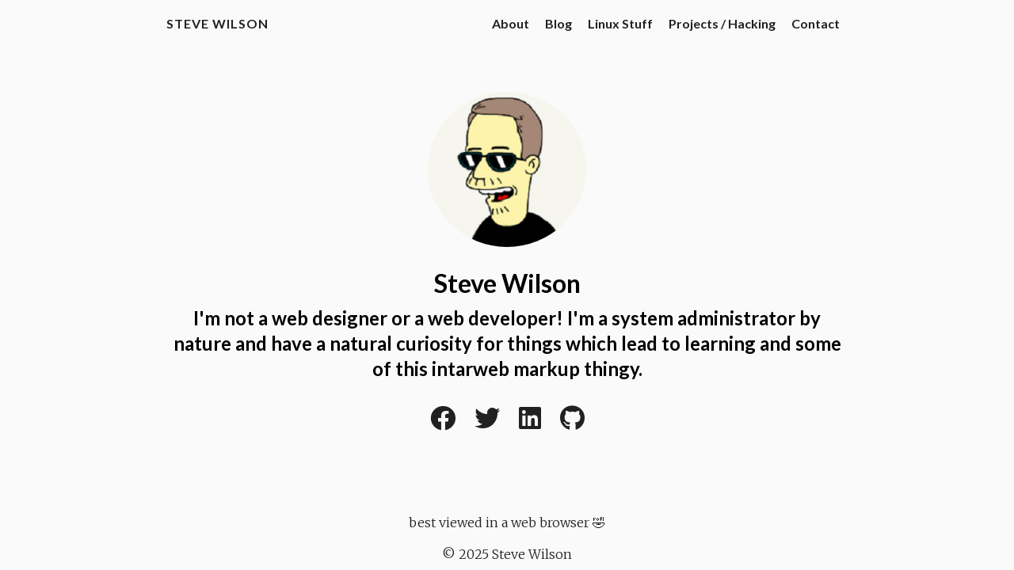

--- FILE ---
content_type: text/html
request_url: https://www.stevewilson.co.uk/
body_size: 5191
content:
<!DOCTYPE html>
<html lang="en">

  <head>
    <meta charset="utf-8">
    <meta name="viewport" content="width=device-width, initial-scale=1.0">

    <meta name="author" content="Steve Wilson">
    <meta name="description" content="Steve Wilson&#39;s personal website">
    <meta name="keywords" content="blog,developer,personal,linux,sysadmin,hacking">

    <meta name="twitter:card" content="summary"/>
<meta name="twitter:title" content="Steve Wilson"/>
<meta name="twitter:description" content="Steve Wilson&#39;s personal website"/>

    <meta property="og:title" content="Steve Wilson" />
<meta property="og:description" content="Steve Wilson&#39;s personal website" />
<meta property="og:type" content="website" />
<meta property="og:url" content="https://www.stevewilson.co.uk/" />



    
      <base href="https://www.stevewilson.co.uk/">
    
    <title>Steve Wilson</title>

    
      <link rel="canonical" href="https://www.stevewilson.co.uk/">
    

    <link href="https://fonts.googleapis.com/css?family=Lato:400,700%7CMerriweather:300,700%7CSource+Code+Pro:400,700" rel="stylesheet">
    <link rel="stylesheet" href="https://use.fontawesome.com/releases/v5.11.2/css/all.css" integrity="sha384-KA6wR/X5RY4zFAHpv/CnoG2UW1uogYfdnP67Uv7eULvTveboZJg0qUpmJZb5VqzN" crossorigin="anonymous" />
    <link rel="stylesheet" href="https://cdnjs.cloudflare.com/ajax/libs/normalize/8.0.1/normalize.min.css" integrity="sha256-l85OmPOjvil/SOvVt3HnSSjzF1TUMyT9eV0c2BzEGzU=" crossorigin="anonymous" />

    
      
      
      <link rel="stylesheet" href="/css/coder.min.4e65e0b26df59c5195ab82a8bd3af6e43ee6b92b6a85058bf1b8cb859f407a40.css" integrity="sha256-TmXgsm31nFGVq4KovTr25D7muStqhQWL8bjLhZ9AekA=" crossorigin="anonymous" media="screen" />
    

    

    
      
        
        
        <link rel="stylesheet" href="/css/coder-dark.min.83a2010dac9f59f943b3004cd6c4f230507ad036da635d3621401d42ec4e2835.css" integrity="sha256-g6IBDayfWflDswBM1sTyMFB60DbaY102IUAdQuxOKDU=" crossorigin="anonymous" media="screen" />
      
    

    

    

    

    <link rel="icon" type="image/png" href="https://www.stevewilson.co.uk/favicon_32.png" sizes="32x32">
    <link rel="icon" type="image/png" href="https://www.stevewilson.co.uk/favicon_16.png" sizes="16x16">

    <link rel="alternate" type="application/rss+xml" href="https://www.stevewilson.co.uk/index.xml" title="Steve Wilson" />
    <meta name="generator" content="Hugo 0.96.0" />
  </head>

  
  
    
  
  <body class="colorscheme-auto">
    <main class="wrapper">
      <nav class="navigation">
  <section class="container">
    <a class="navigation-title" href="/">
      Steve Wilson
    </a>
    
    <input type="checkbox" id="menu-toggle" />
    <label class="menu-button float-right" for="menu-toggle"><i class="fas fa-bars"></i></label>
    <ul class="navigation-list">
      
        
          <li class="navigation-item">
            <a class="navigation-link" href="https://www.stevewilson.co.uk/about/">About</a>
          </li>
        
          <li class="navigation-item">
            <a class="navigation-link" href="https://www.stevewilson.co.uk/posts/">Blog</a>
          </li>
        
          <li class="navigation-item">
            <a class="navigation-link" href="https://www.stevewilson.co.uk/sysadmin/">Linux Stuff</a>
          </li>
        
          <li class="navigation-item">
            <a class="navigation-link" href="https://www.stevewilson.co.uk/projects/">Projects / Hacking</a>
          </li>
        
          <li class="navigation-item">
            <a class="navigation-link" href="https://www.stevewilson.co.uk/contact/">Contact</a>
          </li>
        
      
      
    </ul>
    
  </section>
</nav>


      <div class="content">
        
  <section class="container centered">
  <div class="about">
    
      <div class="avatar"><img src="/avatar.png" alt="avatar"></div>
    
    <h1>Steve Wilson</h1>
    <h2>I&#39;m not a web designer or a web developer!

I&#39;m a system administrator by nature and have a natural curiosity for things which lead to learning and some of this intarweb markup thingy.</h2>
    
    <ul>
      
        
          <li>
            <a href="https://facebook.com/steve.a.wilson/" aria-label="Facebook"   >
              <i class="fab fa-facebook" aria-hidden="true"></i>
            </a>
          </li>
        
      
        
          <li>
            <a href="https://twitter.com/_SteveWilson_/" aria-label="Twitter"   >
              <i class="fab fa-twitter" aria-hidden="true"></i>
            </a>
          </li>
        
      
        
          <li>
            <a href="https://www.linkedin.com/in/steve-a-wilson/" aria-label="LinkedIn"   >
              <i class="fab fa-linkedin" aria-hidden="true"></i>
            </a>
          </li>
        
      
        
          <li>
            <a href="https://github.com/Swsystem-ATuin/" aria-label="Github"   >
              <i class="fab fa-github" aria-hidden="true"></i>
            </a>
          </li>
        
      
    </ul>
    
  </div>
</section>


      </div>

      <footer class="footer">
  <section class="container">
    
      <p>best viewed in a web browser 🤣</p>
    
    
      
        © 2025
      
       Steve Wilson 
    
    
    
  </section>
</footer>

    </main>

    

  </body>

</html>


--- FILE ---
content_type: text/css
request_url: https://www.stevewilson.co.uk/css/coder-dark.min.83a2010dac9f59f943b3004cd6c4f230507ad036da635d3621401d42ec4e2835.css
body_size: 3657
content:
body.colorscheme-dark{color:#dadada;background-color:#212121}body.colorscheme-dark a{color:#36679f}body.colorscheme-dark h1,body.colorscheme-dark h2,body.colorscheme-dark h3,body.colorscheme-dark h4,body.colorscheme-dark h5,body.colorscheme-dark h6{color:#dadada}body.colorscheme-dark code{background-color:#424242;color:#dadada}body.colorscheme-dark pre code{background-color:inherit;color:inherit}body.colorscheme-dark blockquote{border-left:2px solid #424242}body.colorscheme-dark table td,body.colorscheme-dark table th{border:2px solid #dadada}@media(prefers-color-scheme:dark){body.colorscheme-auto{color:#dadada;background-color:#212121}body.colorscheme-auto a{color:#36679f}body.colorscheme-auto h1,body.colorscheme-auto h2,body.colorscheme-auto h3,body.colorscheme-auto h4,body.colorscheme-auto h5,body.colorscheme-auto h6{color:#dadada}body.colorscheme-auto code{background-color:#424242;color:#dadada}body.colorscheme-auto pre code{background-color:inherit;color:inherit}body.colorscheme-auto blockquote{border-left:2px solid #424242}body.colorscheme-auto table td,body.colorscheme-auto table th{border:2px solid #dadada}}body.colorscheme-dark .content .list ul li .title{color:#dadada}body.colorscheme-dark .content .list ul li .title:hover,body.colorscheme-dark .content .list ul li .title:focus{color:#36679f}body.colorscheme-dark .content .centered .about ul li a{color:#dadada}body.colorscheme-dark .content .centered .about ul li a:hover,body.colorscheme-dark .content .centered .about ul li a:focus{color:#36679f}@media(prefers-color-scheme:dark){body.colorscheme-auto .content .list ul li .title{color:#dadada}body.colorscheme-auto .content .list ul li .title:hover,body.colorscheme-auto .content .list ul li .title:focus{color:#36679f}body.colorscheme-auto .content .centered .about ul li a{color:#dadada}body.colorscheme-auto .content .centered .about ul li a:hover,body.colorscheme-auto .content .centered .about ul li a:focus{color:#36679f}}body.colorscheme-dark .navigation a,body.colorscheme-dark .navigation span{color:#dadada}body.colorscheme-dark .navigation a:hover,body.colorscheme-dark .navigation a:focus{color:#36679f}@media only screen and (max-width:768px){body.colorscheme-dark .navigation .navigation-list{background-color:#212121;border-top:solid 2px #424242;border-bottom:solid 2px #424242}}@media only screen and (max-width:768px){body.colorscheme-dark .navigation .navigation-list .menu-separator{border-top:2px solid #dadada}}@media only screen and (max-width:768px){body.colorscheme-dark .navigation #menu-toggle:checked+label{color:#424242}}@media only screen and (max-width:768px){body.colorscheme-dark .navigation .menu-button{color:#dadada}body.colorscheme-dark .navigation .menu-button:hover,body.colorscheme-dark .navigation .menu-button:focus{color:#36679f}}@media(prefers-color-scheme:dark){body.colorscheme-auto .navigation a,body.colorscheme-auto .navigation span{color:#dadada}body.colorscheme-auto .navigation a:hover,body.colorscheme-auto .navigation a:focus{color:#36679f}}@media only screen and (prefers-color-scheme:dark) and (max-width:768px){body.colorscheme-auto .navigation .navigation-list{background-color:#212121;border-top:solid 2px #424242;border-bottom:solid 2px #424242}}@media only screen and (prefers-color-scheme:dark) and (max-width:768px){body.colorscheme-auto .navigation .navigation-list .menu-separator{border-top:2px solid #dadada}}@media only screen and (prefers-color-scheme:dark) and (max-width:768px){body.colorscheme-auto .navigation #menu-toggle:checked+label{color:#424242}}@media only screen and (prefers-color-scheme:dark) and (max-width:768px){body.colorscheme-auto .navigation .menu-button{color:#dadada}body.colorscheme-auto .navigation .menu-button:hover,body.colorscheme-auto .navigation .menu-button:focus{color:#36679f}}body.colorscheme-dark .footer a{color:#36679f}@media(prefers-color-scheme:dark){body.colorscheme-auto .footer a{color:#36679f}}